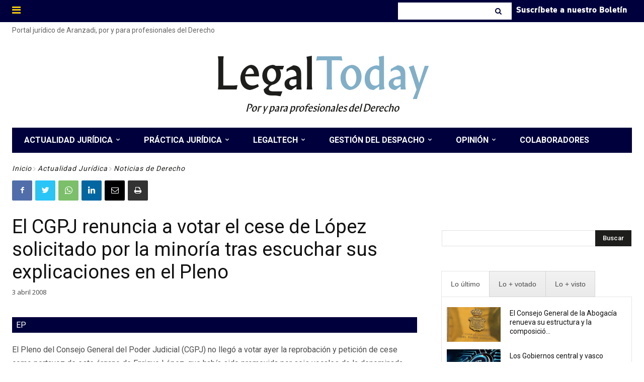

--- FILE ---
content_type: text/html; charset=UTF-8
request_url: https://www.legaltoday.com/wp-admin/admin-ajax.php?td_theme_name=Newspaper&v=12.3.1
body_size: -125
content:
{"7750":41}